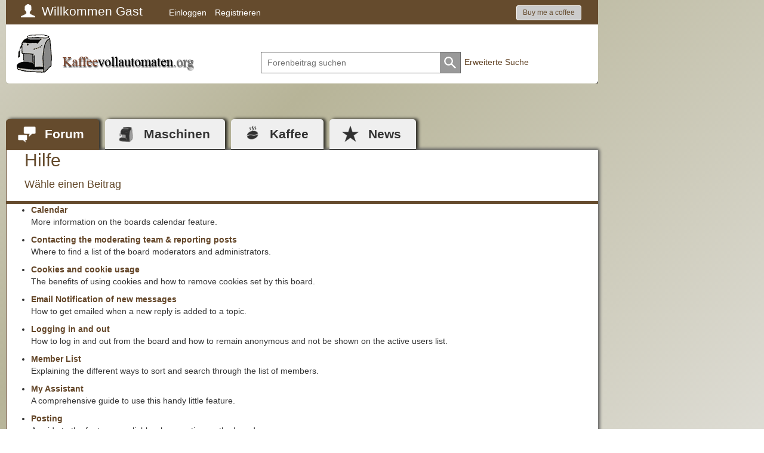

--- FILE ---
content_type: text/html;charset=UTF-8
request_url: https://www.xn--lecaf-fsa.org/forums/index.php?act=Help
body_size: 6983
content:
<!doctype html>
<html xmlns="http://www.w3.org/1999/xhtml" xml:lang="de" lang="de">
  <head>       
    <title>Kaffeevollautomaten.org - Forum für Tests, Tipps, Gebrauch, Pflege, Preisvergleich, Wartung und Reparatur von Ihrem Kaffeevollautomat</title>
<meta name="keywords" content="kaffeevollautomaten, kaffeevollautomat, jura, saeco, aeg, kaffee, vollautomat, kaffeebohnen, wartung, reparatur, tipps, tests, preisvergleich, hinweise, anleitungen, kaffeemaschine, kaffeemaschinen" />
<meta name="description" content="Forum für Besitzer von Kaffee-Vollautomaten aller Hersteller (z.B. Jura, Saeco, AEG) mit Tests, Tipps, Wartungshinweisen, Preisvergleich und Reparaturanleitungen" />
<meta name="author" content="Kaffeevollautomaten.org" />
<meta name="publisher" content="Kaffeevollautomaten.org" />
<meta name="copyright" content="Kaffeevollautomaten.org" />
<meta name="robots" content="INDEX,FOLLOW" />
<meta name="viewport" content="width=device-width, initial-scale=1.0">
<meta http-equiv="content-type" content="text/html; charset=utf-8" />
<link rel="icon" href="/favicon.ico" type="image/vnd.microsoft.icon">
<link rel="apple-touch-icon" sizes="129x129" href="/bilder/apple-touch-icon.png">
<meta property="og:image:secure_url" content="https://www.kaffeevollautomaten.org/bilder/kaffeevollautomaten300x300.png" />
<meta property="og:type" content="website" />
<meta property="fb:pages" content="183163491864246" />
<script> window.fbAsyncInit = function() { FB.init({ appId: "665420673918673", autoLogAppEvents: true,  xfbml: true, version: "v3.3" }); }; </script><script async defer src="https://connect.facebook.net/en_US/sdk.js"></script>
      
    <style>
      html { background: linear-gradient(135deg, #d3d1c3 0%,#b7b498 24%,#e7e6e3 84%); height: 100%; width: 100%; }
      body { background: transparent url(/bilder/laden.gif) center center no-repeat; height: 100%; width: 100%; }
      footer, #ipbOuterWrap, #mainmenuMobile { display: none; }
    </style>
  </head> 
  <body>
    <div id="mainmenuMobile">
					<ul class="level0 levelid_root submenuAktiv">
					  <li class="mm_forum aktiv aktiv-forum">
						<a href="/forums/" class="mm_forum aktiv aktiv-forum">Forum</a>
						<a onclick="mmMobile( this, 'up', 'forum')" data-ebene="0" class="hassub">&nbsp;</a>
					  </li>
					  <li class="mm_maschinen ">
						<a href="/kaffeemaschinen/" class="mm_maschinen ">Maschinen</a>
						<a onclick="mmMobile( this, 'up', 'hersteller')" data-ebene="0" class="hassub">&nbsp;</a>
					  </li>
					  <li class="mm_roestereien ">
						<a href="/roestereien/" class="mm_roestereien ">Kaffee</a>
 						<a onclick="mmMobile( this, 'up', 'kaffee')" data-ebene="0" class="hassub">&nbsp;</a>
					  </li>
					  <li class="mm_news ">
						<a href="/news/" class="mm_news ">News</a>
 						<a onclick="mmMobile( this, 'up', 'news')" data-ebene="0" class="hasnosub">&nbsp;</a>
					  </li>
					  <!--
					  <li class="mm_meinkv ">
						<a href="/meinkv/" class="hasnosub mm_meinkv " style="padding-right: 20%;">Bewertungen</a>
					  </li>
					  -->
					</ul>
					<ul class="level1 levelid_hersteller" style=""><li><a onclick="mmMobile( this, 'down', 'root')" data-ebene="1" class="hasnosub levelDown">zurück</a></li><li>
							<a href="/kaffeemaschinen/aeg/" style="background-image: url(/kaffeemaschinen/aeg/aeg.gif)" class="hasnosub">AEG</a>
						</li><li>
							<a href="/kaffeemaschinen/alfi/" style="background-image: url(/kaffeemaschinen/alfi/alfi.gif)" class="hasnosub">alfi</a>
						</li><li>
							<a href="/kaffeemaschinen/ariston/" style="background-image: url(/kaffeemaschinen/ariston/ariston.gif)" class="hasnosub">Ariston</a>
						</li><li>
							<a href="/kaffeemaschinen/atag/" style="background-image: url(/kaffeemaschinen/atag/atag.png)" class="hasnosub">ATAG</a>
						</li><li>
							<a href="/kaffeemaschinen/bauknecht/" style="background-image: url(/kaffeemaschinen/bauknecht/bauknecht.gif)" class="hasnosub">Bauknecht</a>
						</li><li>
							<a href="/kaffeemaschinen/bezzera/" style="background-image: url(/kaffeemaschinen/bezzera/bezzera-logo.png)" class="hasnosub">Bezzera</a>
						</li><li>
							<a href="/kaffeemaschinen/bomann/" style="background-image: url(/kaffeemaschinen/bomann/bomann.gif)" class="hasnosub">Bomann</a>
						</li><li>
							<a href="/kaffeemaschinen/bosch/" style="background-image: url(/kaffeemaschinen/bosch/bosch.gif)" class="hasnosub">Bosch</a>
						</li><li>
							<a href="/kaffeemaschinen/bravilor-bonamat/" style="background-image: url(/kaffeemaschinen/bravilor-bonamat/bravillor-bonamat.png)" class="hasnosub">Bravilor Bonamat</a>
						</li><li>
							<a href="/kaffeemaschinen/breville/" style="background-image: url(/kaffeemaschinen/breville/breville.png)" class="hasnosub">Breville</a>
						</li><li>
							<a href="/kaffeemaschinen/cafe_bonitas/" style="background-image: url(/kaffeemaschinen/cafe_bonitas/cafe-bonitas.gif)" class="hasnosub">Café Bonitas</a>
						</li><li>
							<a href="/kaffeemaschinen/cafection/" style="background-image: url(/kaffeemaschinen/cafection/cafection.png)" class="hasnosub">Cafection</a>
						</li><li>
							<a href="/kaffeemaschinen/carimali/" style="background-image: url(/kaffeemaschinen/carimali/carimali.png)" class="hasnosub">Carimali</a>
						</li><li>
							<a href="/kaffeemaschinen/clatronic/" style="background-image: url(/kaffeemaschinen/clatronic/clatronic.gif)" class="hasnosub">Clatronic</a>
						</li><li>
							<a href="/kaffeemaschinen/coffema/" style="background-image: url(/kaffeemaschinen/coffema/coffema.gif)" class="hasnosub">Coffema</a>
						</li><li>
							<a href="/kaffeemaschinen/delonghi/" style="background-image: url(/kaffeemaschinen/delonghi/delonghi.gif)" class="hasnosub">DeLonghi</a>
						</li><li>
							<a href="/kaffeemaschinen/dr-coffee/" style="background-image: url(/kaffeemaschinen/dr-coffee/dr-coffee.png)" class="hasnosub">Dr. Coffee</a>
						</li><li>
							<a href="/kaffeemaschinen/egro/" style="background-image: url(/kaffeemaschinen/egro/egro.png)" class="hasnosub">Egro</a>
						</li><li>
							<a href="/kaffeemaschinen/eversys/" style="background-image: url(/kaffeemaschinen/eversys/eversys.png)" class="hasnosub">Eversys</a>
						</li><li>
							<a href="/kaffeemaschinen/faema/" style="background-image: url(/kaffeemaschinen/faema/faema.gif)" class="hasnosub">Faema</a>
						</li><li>
							<a href="/kaffeemaschinen/franke_bremer/" style="background-image: url(/kaffeemaschinen/franke_bremer/franke.gif)" class="hasnosub">Franke Bremer</a>
						</li><li>
							<a href="/kaffeemaschinen/g3_ferrari/" style="background-image: url(/kaffeemaschinen/g3_ferrari/g3ferrari.gif)" class="hasnosub">G3 Ferrari</a>
						</li><li>
							<a href="/kaffeemaschinen/gaggenau/" style="background-image: url(/kaffeemaschinen/gaggenau/gaggenau.gif)" class="hasnosub">Gaggenau</a>
						</li><li>
							<a href="/kaffeemaschinen/gaggia/" style="background-image: url(/kaffeemaschinen/gaggia/gaggia.gif)" class="hasnosub">Gaggia</a>
						</li><li>
							<a href="/kaffeemaschinen/gorenje/" style="background-image: url(/kaffeemaschinen/gorenje/gorenje.gif)" class="hasnosub">Gorenje</a>
						</li><li>
							<a href="/kaffeemaschinen/heru/" style="background-image: url(/kaffeemaschinen/heru/heru.gif)" class="hasnosub">Heru</a>
						</li><li>
							<a href="/kaffeemaschinen/hgz/" style="background-image: url(/kaffeemaschinen/hgz/hgz.gif)" class="hasnosub">HGZ</a>
						</li><li>
							<a href="/kaffeemaschinen/hlf/" style="background-image: url(/kaffeemaschinen/hlf/hlf.png)" class="hasnosub">HLF</a>
						</li><li>
							<a href="/kaffeemaschinen/illy/" style="background-image: url(/kaffeemaschinen/illy/illy.gif)" class="hasnosub">illy</a>
						</li><li>
							<a href="/kaffeemaschinen/jetinno/" style="background-image: url(/kaffeemaschinen/jetinno/jetinno.png)" class="hasnosub">Jetinno</a>
						</li><li>
							<a href="/kaffeemaschinen/jura/" style="background-image: url(/kaffeemaschinen/jura/jura.gif)" class="hasnosub">Jura</a>
						</li><li>
							<a href="/kaffeemaschinen/kaffeepartner/" style="background-image: url(/kaffeemaschinen/kaffeepartner/kaffeepartner.gif)" class="hasnosub">KaffeePartner</a>
						</li><li>
							<a href="/kaffeemaschinen/kalerm/" style="background-image: url(/kaffeemaschinen/kalerm/kalerm.png)" class="hasnosub">Kalerm</a>
						</li><li>
							<a href="/kaffeemaschinen/kitchen_aid/" style="background-image: url(/kaffeemaschinen/kitchen_aid/kitchenaid.gif)" class="hasnosub">Kitchen Aid</a>
						</li><li>
							<a href="/kaffeemaschinen/krups/" style="background-image: url(/kaffeemaschinen/krups/krups.gif)" class="hasnosub">Krups</a>
						</li><li>
							<a href="/kaffeemaschinen/kueppersbusch/" style="background-image: url(/kaffeemaschinen/kueppersbusch/kueppersbusch.gif)" class="hasnosub">Küppersbusch</a>
						</li><li>
							<a href="/kaffeemaschinen/la-marzocco/" style="background-image: url(/kaffeemaschinen/la-marzocco/la-marzocco.png)" class="hasnosub">La Marzocco</a>
						</li><li>
							<a href="/kaffeemaschinen/la-rhea/" style="background-image: url(/kaffeemaschinen/la-rhea/la-rhea.png)" class="hasnosub">la Rhea</a>
						</li><li>
							<a href="/kaffeemaschinen/la_san_marco/" style="background-image: url(/kaffeemaschinen/la_san_marco/lasanmarco.gif)" class="hasnosub">La San Marco</a>
						</li><li>
							<a href="/kaffeemaschinen/lacimbali/" style="background-image: url(/kaffeemaschinen/lacimbali/lacimbali.gif)" class="hasnosub">LaCimbali</a>
						</li><li>
							<a href="/kaffeemaschinen/macchiavalley/" style="background-image: url(/kaffeemaschinen/macchiavalley/macchiavalley.gif)" class="hasnosub">Macchiavalley</a>
						</li><li>
							<a href="/kaffeemaschinen/magister-sistema-caffe/" style="background-image: url(/kaffeemaschinen/magister-sistema-caffe/magister.png)" class="hasnosub">Magister</a>
						</li><li>
							<a href="/kaffeemaschinen/melitta/" style="background-image: url(/kaffeemaschinen/melitta/melitta.gif)" class="hasnosub">Melitta</a>
						</li><li>
							<a href="/kaffeemaschinen/merol/" style="background-image: url(/kaffeemaschinen/merol/merol.png)" class="hasnosub">Merol</a>
						</li><li>
							<a href="/kaffeemaschinen/miele/" style="background-image: url(/kaffeemaschinen/miele/miele.gif)" class="hasnosub">Miele</a>
						</li><li>
							<a href="/kaffeemaschinen/necta/" style="background-image: url(/kaffeemaschinen/necta/necta.png)" class="hasnosub">Necta</a>
						</li><li>
							<a href="/kaffeemaschinen/neff/" style="background-image: url(/kaffeemaschinen/neff/neff.gif)" class="hasnosub">Neff</a>
						</li><li>
							<a href="/kaffeemaschinen/nivona/" style="background-image: url(/kaffeemaschinen/nivona/nivona.gif)" class="hasnosub">Nivona</a>
						</li><li>
							<a href="/kaffeemaschinen/panasonic/" style="background-image: url(/kaffeemaschinen/panasonic/panasonic.gif)" class="hasnosub">Panasonic</a>
						</li><li>
							<a href="/kaffeemaschinen/philips/" style="background-image: url(/kaffeemaschinen/philips/philips.gif)" class="hasnosub">Philips</a>
						</li><li>
							<a href="/kaffeemaschinen/poccino/" style="background-image: url(/kaffeemaschinen/poccino/poccino.gif)" class="hasnosub">Poccino</a>
						</li><li>
							<a href="/kaffeemaschinen/quick_mill/" style="background-image: url(/kaffeemaschinen/quick_mill/quick_mill.gif)" class="hasnosub">Quick Mill</a>
						</li><li>
							<a href="/kaffeemaschinen/rancilio/" style="background-image: url(/kaffeemaschinen/rancilio/5d62eb2e473595ee700927012fa135fe.png)" class="hasnosub">Rancilio</a>
						</li><li>
							<a href="/kaffeemaschinen/rocket/" style="background-image: url(/kaffeemaschinen/rocket/Screenshot2020-12-08130637.png)" class="hasnosub">Rocket</a>
						</li><li>
							<a href="/kaffeemaschinen/rotel/" style="background-image: url(/kaffeemaschinen/rotel/rotel.gif)" class="hasnosub">Rotel</a>
						</li><li>
							<a href="/kaffeemaschinen/rowenta/" style="background-image: url(/kaffeemaschinen/rowenta/rowenta.gif)" class="hasnosub">Rowenta</a>
						</li><li>
							<a href="/kaffeemaschinen/russell_hobbs/" style="background-image: url(/kaffeemaschinen/russell_hobbs/russellhobbs.gif)" class="hasnosub">Russell Hobbs</a>
						</li><li>
							<a href="/kaffeemaschinen/saeco/" style="background-image: url(/kaffeemaschinen/saeco/saeco.gif)" class="hasnosub">Saeco</a>
						</li><li>
							<a href="/kaffeemaschinen/schaerer/" style="background-image: url(/kaffeemaschinen/schaerer/schaerer.gif)" class="hasnosub">Schaerer</a>
						</li><li>
							<a href="/kaffeemaschinen/servomat_steigler__rheavendors/" style="background-image: url(/kaffeemaschinen/servomat_steigler__rheavendors/servomat-steigler_rheavendors.gif)" class="hasnosub">Servomat Steigler / Rheavendors</a>
						</li><li>
							<a href="/kaffeemaschinen/severin/" style="background-image: url(/kaffeemaschinen/severin/severin.gif)" class="hasnosub">Severin</a>
						</li><li>
							<a href="/kaffeemaschinen/siemens/" style="background-image: url(/kaffeemaschinen/siemens/siemens.gif)" class="hasnosub">Siemens</a>
						</li><li>
							<a href="/kaffeemaschinen/simonelli/" style="background-image: url(/kaffeemaschinen/simonelli/simonelli.gif)" class="hasnosub">Simonelli</a>
						</li><li>
							<a href="/kaffeemaschinen/solac/" style="background-image: url(/kaffeemaschinen/solac/solac.gif)" class="hasnosub">solac</a>
						</li><li>
							<a href="/kaffeemaschinen/solis/" style="background-image: url(/kaffeemaschinen/solis/solis.gif)" class="hasnosub">Solis</a>
						</li><li>
							<a href="/kaffeemaschinen/spengler/" style="background-image: url(/kaffeemaschinen/spengler/spengler.png)" class="hasnosub">Spengler</a>
						</li><li>
							<a href="/kaffeemaschinen/spidem/" style="background-image: url(/kaffeemaschinen/spidem/spidem.gif)" class="hasnosub">Spidem</a>
						</li><li>
							<a href="/kaffeemaschinen/tchibo/" style="background-image: url(/kaffeemaschinen/tchibo/tchibo.png)" class="hasnosub">Tchibo</a>
						</li><li>
							<a href="/kaffeemaschinen/thermoplan/" style="background-image: url(/kaffeemaschinen/thermoplan/thermoplan.gif)" class="hasnosub">Thermoplan</a>
						</li><li>
							<a href="/kaffeemaschinen/turmix/" style="background-image: url(/kaffeemaschinen/turmix/turmix.gif)" class="hasnosub">Turmix</a>
						</li><li>
							<a href="/kaffeemaschinen/unold/" style="background-image: url(/kaffeemaschinen/unold/unold.gif)" class="hasnosub">Unold</a>
						</li><li>
							<a href="/kaffeemaschinen/vki/" style="background-image: url(/kaffeemaschinen/vki/vki.png)" class="hasnosub">VKI</a>
						</li><li>
							<a href="/kaffeemaschinen/wega/" style="background-image: url(/kaffeemaschinen/wega/wega.gif)" class="hasnosub">Wega</a>
						</li><li>
							<a href="/kaffeemaschinen/wik/" style="background-image: url(/kaffeemaschinen/wik/wik.gif)" class="hasnosub">WIK</a>
						</li><li>
							<a href="/kaffeemaschinen/wittenborg/" style="background-image: url(/kaffeemaschinen/wittenborg/wittenborg.gif)" class="hasnosub">Wittenborg</a>
						</li><li>
							<a href="/kaffeemaschinen/wmf/" style="background-image: url(/kaffeemaschinen/wmf/wmf.gif)" class="hasnosub">WMF</a>
						</li></ul><ul class="level1 levelid_kaffee" style=""><li><a onclick="mmMobile( this, 'down', 'root')" data-ebene="1" class="hasnosub levelDown">zurück</a></li><li>
							<a href="/roestereien/index.php?c=A" class="hasnosub">Röstereien mit A&#8230;</a>
						</li><li>
							<a href="/roestereien/index.php?c=B" class="hasnosub">Röstereien mit B&#8230;</a>
						</li><li>
							<a href="/roestereien/index.php?c=C" class="hasnosub">Röstereien mit C&#8230;</a>
						</li><li>
							<a href="/roestereien/index.php?c=D" class="hasnosub">Röstereien mit D&#8230;</a>
						</li><li>
							<a href="/roestereien/index.php?c=E" class="hasnosub">Röstereien mit E&#8230;</a>
						</li><li>
							<a href="/roestereien/index.php?c=F" class="hasnosub">Röstereien mit F&#8230;</a>
						</li><li>
							<a href="/roestereien/index.php?c=G" class="hasnosub">Röstereien mit G&#8230;</a>
						</li><li>
							<a href="/roestereien/index.php?c=H" class="hasnosub">Röstereien mit H&#8230;</a>
						</li><li>
							<a href="/roestereien/index.php?c=I" class="hasnosub">Röstereien mit I&#8230;</a>
						</li><li>
							<a href="/roestereien/index.php?c=J" class="hasnosub">Röstereien mit J&#8230;</a>
						</li><li>
							<a href="/roestereien/index.php?c=K" class="hasnosub">Röstereien mit K&#8230;</a>
						</li><li>
							<a href="/roestereien/index.php?c=L" class="hasnosub">Röstereien mit L&#8230;</a>
						</li><li>
							<a href="/roestereien/index.php?c=M" class="hasnosub">Röstereien mit M&#8230;</a>
						</li><li>
							<a href="/roestereien/index.php?c=N" class="hasnosub">Röstereien mit N&#8230;</a>
						</li><li>
							<a href="/roestereien/index.php?c=O" class="hasnosub">Röstereien mit O&#8230;</a>
						</li><li>
							<a href="/roestereien/index.php?c=P" class="hasnosub">Röstereien mit P&#8230;</a>
						</li><li>
							<a href="/roestereien/index.php?c=Q" class="hasnosub">Röstereien mit Q&#8230;</a>
						</li><li>
							<a href="/roestereien/index.php?c=R" class="hasnosub">Röstereien mit R&#8230;</a>
						</li><li>
							<a href="/roestereien/index.php?c=S" class="hasnosub">Röstereien mit S&#8230;</a>
						</li><li>
							<a href="/roestereien/index.php?c=T" class="hasnosub">Röstereien mit T&#8230;</a>
						</li><li>
							<a href="/roestereien/index.php?c=U" class="hasnosub">Röstereien mit U&#8230;</a>
						</li><li>
							<a href="/roestereien/index.php?c=V" class="hasnosub">Röstereien mit V&#8230;</a>
						</li><li>
							<a href="/roestereien/index.php?c=W" class="hasnosub">Röstereien mit W&#8230;</a>
						</li><li>
							<a href="/roestereien/index.php?c=X" class="hasnosub">Röstereien mit X&#8230;</a>
						</li><li>
							<a href="/roestereien/index.php?c=Y" class="hasnosub">Röstereien mit Y&#8230;</a>
						</li><li>
							<a href="/roestereien/index.php?c=Z" class="hasnosub">Röstereien mit Z&#8230;</a>
						</li><li>
							<a href="/roestereien/index.php?c=0" class="hasnosub">Röstereien mit 123&#8230;</a>
						</li></ul><ul class="level1 levelid_forum" style="display: none;"><li><a onclick="mmMobile( this, 'down', 'root')" data-ebene="1" class="hasnosub levelDown">zurück</a></li><li>
							<a href="https://www.kaffeevollautomaten.org/forums/index.php?s=d7ecc159924bc4514f7bf7ab93c79dd8&amp;c=3">Tipps &amp; Fragen</a>
  						  	<a onclick="mmMobile( this, 'up', '3')" data-ebene="1" class="hassub">&nbsp;</a>						
						</li><li>
							<a href="https://www.kaffeevollautomaten.org/forums/index.php?s=d7ecc159924bc4514f7bf7ab93c79dd8&amp;c=2">Empfehlungen und Erfahrungen</a>
  						  	<a onclick="mmMobile( this, 'up', '2')" data-ebene="1" class="hassub">&nbsp;</a>						
						</li><li>
							<a href="https://www.kaffeevollautomaten.org/forums/index.php?s=d7ecc159924bc4514f7bf7ab93c79dd8&amp;c=4">Reparatur &amp; Wartung</a>
  						  	<a onclick="mmMobile( this, 'up', '4')" data-ebene="1" class="hassub">&nbsp;</a>						
						</li><li>
							<a href="https://www.kaffeevollautomaten.org/forums/index.php?s=d7ecc159924bc4514f7bf7ab93c79dd8&amp;c=5">Kummerkasten</a>
  						  	<a onclick="mmMobile( this, 'up', '5')" data-ebene="1" class="hassub">&nbsp;</a>						
						</li></ul><ul class="level2 levelid_3" style="">  <li><a onclick="mmMobile( this, 'down', 'forum')" data-ebene="2" class="hasnosub levelDown">zurück</a></li>  <li><a href="https://www.kaffeevollautomaten.org/forums/index.php?s=d7ecc159924bc4514f7bf7ab93c79dd8&amp;showforum=5" class="hasnosub" style="">Allgemein</a></li>  <li><a href="https://www.kaffeevollautomaten.org/forums/index.php?s=d7ecc159924bc4514f7bf7ab93c79dd8&amp;showforum=6" class="hasnosub" style="">Kaffee &amp; Konsorten</a></li>  <li><a href="https://www.kaffeevollautomaten.org/forums/index.php?s=d7ecc159924bc4514f7bf7ab93c79dd8&amp;showforum=7" class="hasnosub" style="">Wasser &amp; Kalk</a></li>  <li><a href="https://www.kaffeevollautomaten.org/forums/index.php?s=d7ecc159924bc4514f7bf7ab93c79dd8&amp;showforum=8" class="hasnosub" style="">Milch &amp; Aufschäumen</a></li>  <li><a href="https://www.kaffeevollautomaten.org/forums/index.php?s=d7ecc159924bc4514f7bf7ab93c79dd8&amp;showforum=9" class="hasnosub" style="">Form &amp; Farbe</a></li>  <li><a href="https://www.kaffeevollautomaten.org/forums/index.php?s=d7ecc159924bc4514f7bf7ab93c79dd8&amp;showforum=19" class="hasnosub" style="">Reinigung &amp; Pflege</a></li>  <li><a href="https://www.kaffeevollautomaten.org/forums/index.php?s=d7ecc159924bc4514f7bf7ab93c79dd8&amp;showforum=18" class="hasnosub" style="">Tipps zum Kaufen und Verkaufen</a></li></ul><ul class="level2 levelid_2" style="">  <li><a onclick="mmMobile( this, 'down', 'forum')" data-ebene="2" class="hasnosub levelDown">zurück</a></li>  <li><a href="https://www.kaffeevollautomaten.org/forums/index.php?s=d7ecc159924bc4514f7bf7ab93c79dd8&amp;showforum=2" class="hasnosub" style="">Allgemein</a></li>  <li><a href="https://www.kaffeevollautomaten.org/forums/index.php?s=d7ecc159924bc4514f7bf7ab93c79dd8&amp;showforum=4" class="hasnosub" style="">AEG</a></li>  <li><a href="https://www.kaffeevollautomaten.org/forums/index.php?s=d7ecc159924bc4514f7bf7ab93c79dd8&amp;showforum=3" class="hasnosub" style="">DeLonghi</a></li>  <li><a href="https://www.kaffeevollautomaten.org/forums/index.php?s=d7ecc159924bc4514f7bf7ab93c79dd8&amp;showforum=23" class="hasnosub" style="">Gaggia</a></li>  <li><a href="https://www.kaffeevollautomaten.org/forums/index.php?s=d7ecc159924bc4514f7bf7ab93c79dd8&amp;showforum=24" class="hasnosub" style="">Jura</a></li>  <li><a href="https://www.kaffeevollautomaten.org/forums/index.php?s=d7ecc159924bc4514f7bf7ab93c79dd8&amp;showforum=25" class="hasnosub" style="">Krups</a></li>  <li><a href="https://www.kaffeevollautomaten.org/forums/index.php?s=d7ecc159924bc4514f7bf7ab93c79dd8&amp;showforum=32" class="hasnosub" style="">Melitta</a></li>  <li><a href="https://www.kaffeevollautomaten.org/forums/index.php?s=d7ecc159924bc4514f7bf7ab93c79dd8&amp;showforum=26" class="hasnosub" style="">Nivona</a></li>  <li><a href="https://www.kaffeevollautomaten.org/forums/index.php?s=d7ecc159924bc4514f7bf7ab93c79dd8&amp;showforum=30" class="hasnosub" style="">Quickmill</a></li>  <li><a href="https://www.kaffeevollautomaten.org/forums/index.php?s=d7ecc159924bc4514f7bf7ab93c79dd8&amp;showforum=27" class="hasnosub" style="">Saeco</a></li>  <li><a href="https://www.kaffeevollautomaten.org/forums/index.php?s=d7ecc159924bc4514f7bf7ab93c79dd8&amp;showforum=28" class="hasnosub" style="">Siemens</a></li>  <li><a href="https://www.kaffeevollautomaten.org/forums/index.php?s=d7ecc159924bc4514f7bf7ab93c79dd8&amp;showforum=29" class="hasnosub" style="">Sonstige</a></li></ul><ul class="level2 levelid_4" style="">  <li><a onclick="mmMobile( this, 'down', 'forum')" data-ebene="2" class="hasnosub levelDown">zurück</a></li>  <li><a href="https://www.kaffeevollautomaten.org/forums/index.php?s=d7ecc159924bc4514f7bf7ab93c79dd8&amp;showforum=10" class="hasnosub" style="">Allgemein</a></li>  <li><a href="https://www.kaffeevollautomaten.org/forums/index.php?s=d7ecc159924bc4514f7bf7ab93c79dd8&amp;showforum=11" class="hasnosub" style="">AEG</a></li>  <li><a href="https://www.kaffeevollautomaten.org/forums/index.php?s=d7ecc159924bc4514f7bf7ab93c79dd8&amp;showforum=12" class="hasnosub" style="">DeLonghi</a></li>  <li><a href="https://www.kaffeevollautomaten.org/forums/index.php?s=d7ecc159924bc4514f7bf7ab93c79dd8&amp;showforum=20" class="hasnosub" style="">Gaggia</a></li>  <li><a href="https://www.kaffeevollautomaten.org/forums/index.php?s=d7ecc159924bc4514f7bf7ab93c79dd8&amp;showforum=13" class="hasnosub" style="">Jura</a></li>  <li><a href="https://www.kaffeevollautomaten.org/forums/index.php?s=d7ecc159924bc4514f7bf7ab93c79dd8&amp;showforum=14" class="hasnosub" style="">Krups</a></li>  <li><a href="https://www.kaffeevollautomaten.org/forums/index.php?s=d7ecc159924bc4514f7bf7ab93c79dd8&amp;showforum=33" class="hasnosub" style="">Melitta</a></li>  <li><a href="https://www.kaffeevollautomaten.org/forums/index.php?s=d7ecc159924bc4514f7bf7ab93c79dd8&amp;showforum=21" class="hasnosub" style="">Nivona</a></li>  <li><a href="https://www.kaffeevollautomaten.org/forums/index.php?s=d7ecc159924bc4514f7bf7ab93c79dd8&amp;showforum=31" class="hasnosub" style="">Quickmill</a></li>  <li><a href="https://www.kaffeevollautomaten.org/forums/index.php?s=d7ecc159924bc4514f7bf7ab93c79dd8&amp;showforum=15" class="hasnosub" style="">Saeco</a></li>  <li><a href="https://www.kaffeevollautomaten.org/forums/index.php?s=d7ecc159924bc4514f7bf7ab93c79dd8&amp;showforum=16" class="hasnosub" style="">Siemens</a></li>  <li><a href="https://www.kaffeevollautomaten.org/forums/index.php?s=d7ecc159924bc4514f7bf7ab93c79dd8&amp;showforum=17" class="hasnosub" style="">Sonstige</a></li></ul><ul class="level2 levelid_5" style="">  <li><a onclick="mmMobile( this, 'down', 'forum')" data-ebene="2" class="hasnosub levelDown">zurück</a></li>  <li><a href="https://www.kaffeevollautomaten.org/forums/index.php?s=d7ecc159924bc4514f7bf7ab93c79dd8&amp;showforum=22" class="hasnosub" style="">Fragen, Wünsche, Anregungen</a></li></ul>                    

				</div>
    <div id="ipbOuterWrap">
      <!-- <div class="ad_right"><ins class="adsbygoogle" style="display:block" data-ad-client="ca-pub-8088580195552786" data-ad-slot="1874418092" data-ad-format="auto" data-full-width-responsive="true"></ins></div> -->
      <div id="ipbInnerWrap">
        <header>
          <script>
					function buddy_pop() { window.open("index.php?act=buddy&s=d7ecc159924bc4514f7bf7ab93c79dd8","BrowserBuddy","width=250,height=500,resizable=yes,scrollbars=yes"); }
					function chat_pop(cw,ch)  { window.open("index.php?s=d7ecc159924bc4514f7bf7ab93c79dd8&act=chat&pop=1","Chat","width="+cw+",height="+ch+",resizable=yes,scrollbars=yes"); }
					function multi_page_jump( url_bit, total_posts, per_page ) {
						pages = 1; cur_st = parseInt(""); cur_page  = 1;
						if ( total_posts % per_page == 0 ) { pages = total_posts / per_page; }
						 else { pages = Math.ceil( total_posts / per_page ); }
						msg = "Bitte gib eine Seitennummer ein zwischen 1 und" + " " + pages;
						if ( cur_st > 0 ) { cur_page = cur_st / per_page; cur_page = cur_page -1; }
						show_page = 1;
						if ( cur_page < pages )  { show_page = cur_page + 1; }
						if ( cur_page >= pages ) { show_page = cur_page - 1; }
						 else { show_page = cur_page + 1; }
						userPage = prompt( msg, show_page );
						if ( userPage > 0  ) {
							if ( userPage < 1 )     {    userPage = 1;  }
							if ( userPage > pages ) { userPage = pages; }
							if ( userPage == 1 )    {     start = 0;    }
							else { start = (userPage - 1) * per_page; }
							window.location = url_bit + "&st=" + start;
						}
					}
				</script>		 
				<div class="container">
					<div id="topwrap">
						<div class="row hidden-md hidden-lg" id="mobilemenu">
						  <div class="col-xs-6 vollautomat" id="mobilemenuhome" onclick="document.location='https://www.kaffeevollautomaten.org'"></div>
						  <div class="col-xs-1 pull-right" id="mobilemenuicon"></div>
						  <div class="col-xs-1 pull-right" id="mobilesucheicon"></div>
						  <div class="col-xs-1 pull-right" id="mobilemembericon"></div>
						</div>
	
						<div class="row" id="member_bar">
							<script>
				var TOvergleich;
				
				function Vergleich(act) {
				 var tag = document.getElementById("vergleich");
				
				 if(act==1) {
					tag.className = "vergleich_an";
					window.clearTimeout(TOvergleich);
				 } else {
					TOvergleich = window.setTimeout("VergleichAusblenden()", 500);
				 }
				}
				
				function VergleichAusblenden() {
				 var tag = document.getElementById("vergleich");
				 tag.className = "vergleich_aus";
				}
				</script>
			   <div class="col-md-12 col-xs-12" id="userlinks">
				   <ul style="width: 100%; padding-right: 2em;">
					 <li id="user"><a href="https://www.kaffeevollautomaten.org/forums/index.php?s=d7ecc159924bc4514f7bf7ab93c79dd8&amp;act=Reg&amp;CODE=00">Willkommen Gast</a></li>
					 <li><a href="https://www.kaffeevollautomaten.org/forums/index.php?s=d7ecc159924bc4514f7bf7ab93c79dd8&amp;act=Login&amp;CODE=00">Einloggen</a></li>
					 <li><a href="https://www.kaffeevollautomaten.org/forums/index.php?s=d7ecc159924bc4514f7bf7ab93c79dd8&amp;act=Reg&amp;CODE=00">Registrieren</a></li>
                     <li style="float:right;"><a href="https://www.buymeacoffee.com/bean2cup" target="_blank" style="color:#654b2d!important;" class="btn btn-light btn-sm">Buy me a coffee</a></li>                     
				   </ul>
			   </div>
						</div>
						
						<div class="row" style="max-width: 992px;">
						  <div id="logo" class="col-md-4 col-xs-12 hidden-xs hidden-sm">
							<a href="https://www.kaffeevollautomaten.org"><img src="/bilder/vollautomat.png" alt="Kaffeevollautomaten.org" title="Kaffeevollautomaten.org Startseite" /></a>
						  </div>
						  <div id="suche" class="col-md-8 col-xs-12 suche hidden-xs hidden-sm text-center">
							  <form action="/forums/index.php?act=Search&amp;CODE=01" method="post" name="h_sForm">
					<div>
						<input placeholder="Forenbeitrag suchen" type="text" maxlength="100" id="forenbeitrag_suchen" name="keywords" /><button type="submit" title="Suche"></button>
						<a href="/forums/index.php?act=Search&amp;f=">Erweiterte Suche</a>
						 <input type="hidden" name="prune" value="0" />
								<input type="hidden" name="prune_type" value="newer" />
								<input type="hidden" name="search_in" value="posts" />
								<input type="hidden" name="result_type" value="topics" />
								<input type="hidden" name="sort_key" value="last_post" />
								<input type="hidden" name="sort_order" value="desc" />
								<input type="hidden" name="forums" value="all" />
					</div>
				</form>
						  </div>
						</div>
					</div>
									
					<div class="row" id="suchemobil">
					  <div class="col-xs-12 suche">
						  <form action="/forums/index.php?act=Search&amp;CODE=01" method="post" name="h_sForm">
					<div>
						<input placeholder="Forenbeitrag suchen" type="text" maxlength="100" id="forenbeitrag_suchen" name="keywords" /><button type="submit" title="Suche"></button>
						<a href="/forums/index.php?act=Search&amp;f="><img src="/forums/images/suchoptionen.png" alt="Erweiterte Suche" title="Erweiterte Suche" /></a>
						 <input type="hidden" name="prune" value="0" />
								<input type="hidden" name="prune_type" value="newer" />
								<input type="hidden" name="search_in" value="posts" />
								<input type="hidden" name="result_type" value="topics" />
								<input type="hidden" name="sort_key" value="last_post" />
								<input type="hidden" name="sort_order" value="desc" />
								<input type="hidden" name="forums" value="all" />
					</div>
				</form>
					  </div>
					</div>										
			  </div> 
        </header>
	    <div class="ad_top"><ins class="adsbygoogle" style="display:block" data-ad-client="ca-pub-8088580195552786" data-ad-slot="1874418092" data-ad-format="auto" data-full-width-responsive="true"></ins></div>
        <nav class="hidden-xs hidden-sm" id="mainmenu">
					<div class="row">
					  <div class="col-md-12 col-xs-12">
					    <ul>
						  <li>
						  	<a href="/forums/" class="mm_forum aktiv aktiv-forum">Forum</a>
						  </li>
						  <li>
						  	<a href="/kaffeemaschinen/" class="mm_maschinen ">Maschinen</a>
						  </li>
						  <li>
						    <a href="/roestereien/" class="mm_roestereien ">Kaffee</a>
						  </li>
						  <li>
						    <a href="/news/" class="mm_news ">News</a>
						  </li>
						  <!--
						  <li>
						    <a href="/meinkv/" class="mm_meinkv ">Bewertungen</a>
						  </li>
						  -->
						</ul>
					  </div>				
					</div>					  			    					  			    
				</nav>
        <div id="ipbwrapper">      
          
<div class="row maintitle">
	<div class="col-md-12 col-xs-12">
		<h1>Hilfe</h1>
		<h4>Wähle einen Beitrag</h4>
	</div>    
</div>

<div class="container">	
	<!--
	<div class="row">
		<form action="https://www.kaffeevollautomaten.org/forums/index.php?s=d7ecc159924bc4514f7bf7ab93c79dd8&amp;" method="post" class="stdform">
			<input type="hidden" name="act" value="Help" />
			<input type="hidden" name="CODE" value="02" />
			<div class="col-md-8 col-xs-12">
				<label>Gib einen Suchbegriff ein</label>
				<p><input type="text" maxlength="60" size="30" class="forminput" name="search_q" /></p>
			</div>
			<div class="col-md-4 col-xs-12">
				<p><input type="submit" value="Suchen!" class="forminput" /></p>
			</div>
		</form>
	</div>
	-->

	<div class="row">
		<div class="col-md-12 col-xs-12">
			<ul id="help">	<li class="helprow"><a href="https://www.kaffeevollautomaten.org/forums/index.php?s=d7ecc159924bc4514f7bf7ab93c79dd8&amp;act=Help&amp;CODE=01&amp;HID=16"><b>Calendar</b></a><br />More information on the boards calendar feature.</li>	<li class="helprow"><a href="https://www.kaffeevollautomaten.org/forums/index.php?s=d7ecc159924bc4514f7bf7ab93c79dd8&amp;act=Help&amp;CODE=01&amp;HID=7"><b>Contacting the moderating team & reporting posts</b></a><br />Where to find a list of the board moderators and administrators.</li>	<li class="helprow"><a href="https://www.kaffeevollautomaten.org/forums/index.php?s=d7ecc159924bc4514f7bf7ab93c79dd8&amp;act=Help&amp;CODE=01&amp;HID=2"><b>Cookies and cookie usage</b></a><br />The benefits of using cookies and how to remove cookies set by this board.</li>	<li class="helprow"><a href="https://www.kaffeevollautomaten.org/forums/index.php?s=d7ecc159924bc4514f7bf7ab93c79dd8&amp;act=Help&amp;CODE=01&amp;HID=5"><b>Email Notification of new messages</b></a><br />How to get emailed when a new reply is added to a topic.</li>	<li class="helprow"><a href="https://www.kaffeevollautomaten.org/forums/index.php?s=d7ecc159924bc4514f7bf7ab93c79dd8&amp;act=Help&amp;CODE=01&amp;HID=11"><b>Logging in and out</b></a><br />How to log in and out from the board and how to remain anonymous and not be shown on the active users list.</li>	<li class="helprow"><a href="https://www.kaffeevollautomaten.org/forums/index.php?s=d7ecc159924bc4514f7bf7ab93c79dd8&amp;act=Help&amp;CODE=01&amp;HID=14"><b>Member List</b></a><br />Explaining the different ways to sort and search through the list of members.</li>	<li class="helprow"><a href="https://www.kaffeevollautomaten.org/forums/index.php?s=d7ecc159924bc4514f7bf7ab93c79dd8&amp;act=Help&amp;CODE=01&amp;HID=13"><b>My Assistant</b></a><br />A comprehensive guide to use this handy little feature.</li>	<li class="helprow"><a href="https://www.kaffeevollautomaten.org/forums/index.php?s=d7ecc159924bc4514f7bf7ab93c79dd8&amp;act=Help&amp;CODE=01&amp;HID=12"><b>Posting</b></a><br />A guide to the features avaliable when posting on the boards.</li>	<li class="helprow"><a href="https://www.kaffeevollautomaten.org/forums/index.php?s=d7ecc159924bc4514f7bf7ab93c79dd8&amp;act=Help&amp;CODE=01&amp;HID=3"><b>Recovering lost or forgotten passwords</b></a><br />How to reset your password if you've forgotten it.</li>	<li class="helprow"><a href="https://www.kaffeevollautomaten.org/forums/index.php?s=d7ecc159924bc4514f7bf7ab93c79dd8&amp;act=Help&amp;CODE=01&amp;HID=1"><b>Registration benefits</b></a><br />How to register and the added benefits of being a registered member.</li>	<li class="helprow"><a href="https://www.kaffeevollautomaten.org/forums/index.php?s=d7ecc159924bc4514f7bf7ab93c79dd8&amp;act=Help&amp;CODE=01&amp;HID=10"><b>Searching Topics and Posts</b></a><br />How to use the search feature.</li>	<li class="helprow"><a href="https://www.kaffeevollautomaten.org/forums/index.php?s=d7ecc159924bc4514f7bf7ab93c79dd8&amp;act=Help&amp;CODE=01&amp;HID=15"><b>Topic Options</b></a><br />A guide to the options avaliable when viewing a topic.</li>	<li class="helprow"><a href="https://www.kaffeevollautomaten.org/forums/index.php?s=d7ecc159924bc4514f7bf7ab93c79dd8&amp;act=Help&amp;CODE=01&amp;HID=9"><b>Viewing active topics and new posts</b></a><br />How to view all the topics which have a new reply today and the new posts made since your last visit.</li>	<li class="helprow"><a href="https://www.kaffeevollautomaten.org/forums/index.php?s=d7ecc159924bc4514f7bf7ab93c79dd8&amp;act=Help&amp;CODE=01&amp;HID=8"><b>Viewing members profile information</b></a><br />How to view members contact information.</li>	<li class="helprow"><a href="https://www.kaffeevollautomaten.org/forums/index.php?s=d7ecc159924bc4514f7bf7ab93c79dd8&amp;act=Help&amp;CODE=01&amp;HID=4"><b>Your Control Panel (My Controls)</b></a><br />Editing contact information, personal information, avatars, signatures, board settings, languages and style choices.</li>	<li class="helprow"><a href="https://www.kaffeevollautomaten.org/forums/index.php?s=d7ecc159924bc4514f7bf7ab93c79dd8&amp;act=Help&amp;CODE=01&amp;HID=6"><b>Your Personal Messenger</b></a><br />How to send personal messages, track them, edit your messenger folders and archive stored messages.</li>   <div class="row legende">
						<div class="col-md-3 col-sm-6 col-xs-12">
							<p><img src='/forums/style_images/1/f_norm.gif' title='' alt='New Posts' />&nbsp;&nbsp;</p>
							<p><img src='/forums/style_images/1/f_norm_no.gif' title='' alt='No New Posts' />&nbsp;&nbsp;</p>
						</div>
					
						<div class="col-md-3 col-sm-6 col-xs-12">
							<p><img src='/forums/style_images/1/f_poll.gif' title='' alt='Poll' />&nbsp;&nbsp;</p>
							<p><img src='/forums/style_images/1/f_poll_no.gif' title='' alt='No new votes' />&nbsp;&nbsp;</p>
						</div>
					
						<div class="col-md-3 col-sm-6 col-xs-12">
							<p><img src='/forums/style_images/1/f_hot.gif' title='' alt='Hot topic' />&nbsp;&nbsp;</p>
							<p><img src='/forums/style_images/1/f_hot_no.gif' title='' alt='No new' />&nbsp;&nbsp;</p>
						</div>
					
						<div class="col-md-3 col-sm-6 col-xs-12">
							<p><img src='/forums/style_images/1/f_closed.gif' title='' alt='Closed' />&nbsp;&nbsp;</p>
							<p><img src='/forums/style_images/1/f_moved.gif' title='' alt='Moved' />&nbsp;&nbsp;</p>
						</div>
					</div>	  		</ul>
		</div>
	</div>
</div> 
        </div>
	    <div class="clear" style="clear: both;"></div>
      </div>
    </div>
    <div class="clear" style="clear: both;"></div>
	<div class="ad_bottom"><ins class="adsbygoogle" style="display:block" data-ad-client="ca-pub-8088580195552786" data-ad-slot="1874418092" data-ad-format="auto" data-full-width-responsive="true"></ins></div>
    <footer>           
      <ul>
					<li><img src="/bilder/atb_help.gif" alt="Hilfe" width="16" height="15" /><a href="/forums/index.php?act=Help">Hilfe</a></li>
					<li><img src="/bilder/atb_members.gif" alt="Mitglieder" width="19" height="15" /><a href="/forums/index.php?act=Members">Mitglieder</a></li>
					<li><img src="/bilder/atb_calendar.gif" alt="Kalender" width="18" height="15" /><a href="/forums/index.php?act=calendar">Kalender</a></li>
				</ul>     
                <p><a href="https://www.buymeacoffee.com/bean2cup" target="_blank" style="margin: .5em auto;color:#000!important;" class="btn btn-light btn-sm"> &#9749;  buy me a coffee</a></p>
                
				<p style="font-size: 80%"><a href="/forums/index.php?act=boardrules" target="_blank" style="margin: 0">Richtlinien / Impressum / Datenschutz</a></p>
				<ul>
								<li><a href="https://www.kaffeevollautomaten.org/"><img src="/bilder/flaggen/de_DE.png" alt="Deutsch" title="Deutsch" height="15" /></a></li>
								<li><a href="https://www.lecafé.org/"><img src="/bilder/flaggen/fr_FR.png" alt="Français" title="Français" height="15" /></a></li> 
								<li><a href="https://www.caffettiera.org/"><img src="/bilder/flaggen/it_IT.png" alt="Italiano" title="Italiano" height="15" /></a></li>
								<li><a href="https://www.koffiemachines.org/"><img src="/bilder/flaggen/nl_NL.png" alt="Nederlands" title="Nederlands" height="15" /></a></li>
								<li><a href="https://www.kawy.org/"><img src="/bilder/flaggen/pl_PL.png" alt="Polski" title="Polski" height="15" /></a></li>	
								<li><a href="https://www.cafetear.org/"><img src="/bilder/flaggen/es_ES.png" alt="Español" title="Português" height="15" /></a></li>	
								<li><a href="https://www.cafeteira.org/"><img src="/bilder/flaggen/pt_PT.png" alt="Português" title="Português" height="15" /></a></li>
								<li><a href="https://www.bean2cup.org/"><img src="/bilder/flaggen/en_GB.png" alt="English" title="English" height="15" /></a></li>
							</ul>
				<p><img src="/bilder/copyright.png" alt="" style="margin: 5px 50px;"/></p>
    </footer>
    <link rel="stylesheet" type="text/css" href="/include/css/bootstrap.min.css">
    <link rel="stylesheet" type="text/css" href="/include/css/shariff.complete.css">
    <link rel="stylesheet" type="text/css" href="/include/css/s1.min.css">
    <script src="/include/jscript/jquery-3.3.1/jquery-3.3.1.min.js"></script>
    <script async src="/include/jscript/shariff.min.js"></script>
    <script async src="/include/jscript/default.min.js"></script> 
    <script async src="https://pagead2.googlesyndication.com/pagead/js/adsbygoogle.js?client=ca-pub-8088580195552786" crossorigin="anonymous"></script> 
    
  </body> 
</html>

--- FILE ---
content_type: text/html; charset=utf-8
request_url: https://www.google.com/recaptcha/api2/aframe
body_size: 223
content:
<!DOCTYPE HTML><html><head><meta http-equiv="content-type" content="text/html; charset=UTF-8"></head><body><script nonce="Cj697GutrYuofTamQZsrOw">/** Anti-fraud and anti-abuse applications only. See google.com/recaptcha */ try{var clients={'sodar':'https://pagead2.googlesyndication.com/pagead/sodar?'};window.addEventListener("message",function(a){try{if(a.source===window.parent){var b=JSON.parse(a.data);var c=clients[b['id']];if(c){var d=document.createElement('img');d.src=c+b['params']+'&rc='+(localStorage.getItem("rc::a")?sessionStorage.getItem("rc::b"):"");window.document.body.appendChild(d);sessionStorage.setItem("rc::e",parseInt(sessionStorage.getItem("rc::e")||0)+1);localStorage.setItem("rc::h",'1769022162868');}}}catch(b){}});window.parent.postMessage("_grecaptcha_ready", "*");}catch(b){}</script></body></html>